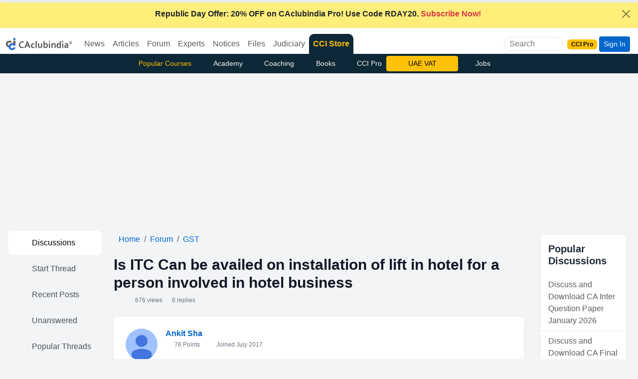

--- FILE ---
content_type: text/html; charset=utf-8
request_url: https://www.google.com/recaptcha/api2/aframe
body_size: 182
content:
<!DOCTYPE HTML><html><head><meta http-equiv="content-type" content="text/html; charset=UTF-8"></head><body><script nonce="USA-T3LOdOfkgorIsAIlQA">/** Anti-fraud and anti-abuse applications only. See google.com/recaptcha */ try{var clients={'sodar':'https://pagead2.googlesyndication.com/pagead/sodar?'};window.addEventListener("message",function(a){try{if(a.source===window.parent){var b=JSON.parse(a.data);var c=clients[b['id']];if(c){var d=document.createElement('img');d.src=c+b['params']+'&rc='+(localStorage.getItem("rc::a")?sessionStorage.getItem("rc::b"):"");window.document.body.appendChild(d);sessionStorage.setItem("rc::e",parseInt(sessionStorage.getItem("rc::e")||0)+1);localStorage.setItem("rc::h",'1769113494406');}}}catch(b){}});window.parent.postMessage("_grecaptcha_ready", "*");}catch(b){}</script></body></html>

--- FILE ---
content_type: text/plain
request_url: https://www.caclubindia.com/forum/inc/popularnew_54.txt?ts=20260123
body_size: 1551
content:
<a href='/forum/discuss-and-download-ca-inter-question-paper-january-2026-614714.asp' title='Discuss and Download CA Inter Question Paper January 2026' class='list-group-item list-group-item-action'>Discuss and Download CA Inter Question Paper January 2026</a><a href='/forum/discuss-and-download-ca-final-question-paper-september-2025-613897.asp' title='Discuss and Download CA Final Question Paper September 2025' class='list-group-item list-group-item-action'>Discuss and Download CA Final Question Paper September 2025</a><a href='/forum/accounting-treatment-for-fixed-assets-standing-at-residual-value-614722.asp' title='ACCOUNTING TREATMENT FOR FIXED ASSETS STANDING AT RESIDUAL VALUE' class='list-group-item list-group-item-action'>ACCOUNTING TREATMENT FOR FIXED ASSETS STANDING AT RESIDUAL VALUE</a><a href='/forum/gstr-3b-relationship-614764.asp' title='GSTR-3B Relationship' class='list-group-item list-group-item-action'>GSTR-3B Relationship</a><a href='/forum/gst-rcm-for-commercial-building-rent-614758.asp' title='GST - RCM - for Commercial Building Rent' class='list-group-item list-group-item-action'>GST - RCM - for Commercial Building Rent</a><a href='/forum/invocie-generated-from-one-company-and-eway-bill-geretaed-from-other-company-614751.asp' title='INVOCIE GENERATED FROM ONE COMPANY AND EWAY BILL GERETAED FROM OTHER COMPANY' class='list-group-item list-group-item-action'>INVOCIE GENERATED FROM ONE COMPANY AND EWAY BILL GERETAED FROM OTHER COMPANY</a><a href='/forum/gst-penalty-provisions-under-section-73-vs-section-74-614766.asp' title='GST Penalty Provisions under Section 73 vs Section 74' class='list-group-item list-group-item-action'>GST Penalty Provisions under Section 73 vs Section 74</a>
